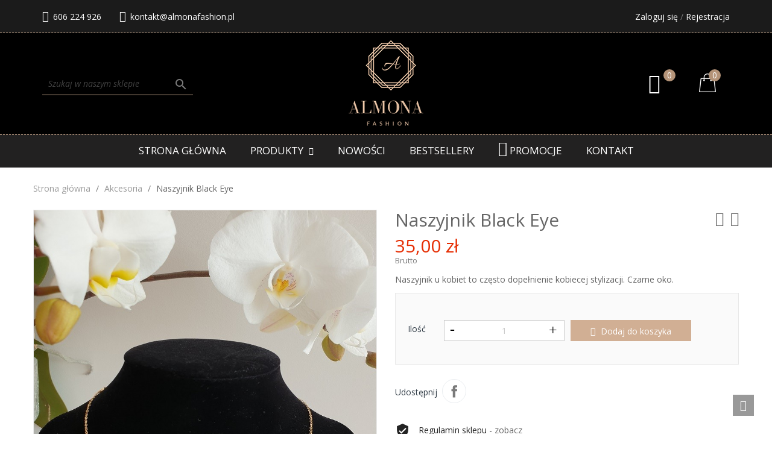

--- FILE ---
content_type: text/html; charset=utf-8
request_url: https://almonafashion.pl/akcesoria/139-naszyjnik-black-white.html
body_size: 14649
content:
<!doctype html>
<html lang="pl">

  <head>
    
      
  <meta charset="utf-8">


  <meta http-equiv="x-ua-compatible" content="ie=edge">



  <link rel="canonical" href="https://almonafashion.pl/akcesoria/139-naszyjnik-black-white.html">

  <title>Naszyjnik Black Eye</title>
  <meta name="description" content="Naszyjnik u kobiet to często dopełnienie kobiecej stylizacji. Czarne oko.">
  <meta name="keywords" content="">
      
                  <link rel="alternate" href="https://almonafashion.pl/akcesoria/139-naszyjnik-black-white.html" hreflang="pl">
        



  <meta name="viewport" content="width=device-width, initial-scale=1">



  <link rel="icon" type="image/vnd.microsoft.icon" href="/img/favicon.ico?1553858624">
  <link rel="shortcut icon" type="image/x-icon" href="/img/favicon.ico?1553858624">

<script type="text/javascript" src="https://almonafashion.pl/themes/matmedia/assets/js/jquery-1.7.1.min.js"></script>

    <link rel="stylesheet" href="https://secure.przelewy24.pl/skrypty/ecommerce_plugin.css.php" type="text/css" media="all">
  <link rel="stylesheet" href="https://almonafashion.pl/themes/matmedia/assets/cache/theme-4c23c378.css" type="text/css" media="all">



  

  <script type="text/javascript">
        var pixel_fc = "https:\/\/almonafashion.pl\/module\/pspixel\/FrontAjaxPixel";
        var prestashop = {"cart":{"products":[],"totals":{"total":{"type":"total","label":"Razem","amount":0,"value":"0,00\u00a0z\u0142"},"total_including_tax":{"type":"total","label":"Suma (brutto)","amount":0,"value":"0,00\u00a0z\u0142"},"total_excluding_tax":{"type":"total","label":"Suma (netto)","amount":0,"value":"0,00\u00a0z\u0142"}},"subtotals":{"products":{"type":"products","label":"Produkty","amount":0,"value":"0,00\u00a0z\u0142"},"discounts":null,"shipping":{"type":"shipping","label":"Wysy\u0142ka","amount":0,"value":"Za darmo!"},"tax":null},"products_count":0,"summary_string":"0 sztuk","vouchers":{"allowed":0,"added":[]},"discounts":[],"minimalPurchase":0,"minimalPurchaseRequired":""},"currency":{"name":"z\u0142oty polski","iso_code":"PLN","iso_code_num":"985","sign":"z\u0142"},"customer":{"lastname":null,"firstname":null,"email":null,"birthday":null,"newsletter":null,"newsletter_date_add":null,"optin":null,"website":null,"company":null,"siret":null,"ape":null,"is_logged":false,"gender":{"type":null,"name":null},"addresses":[]},"language":{"name":"Polski (Polish)","iso_code":"pl","locale":"pl-PL","language_code":"pl","is_rtl":"0","date_format_lite":"Y-m-d","date_format_full":"Y-m-d H:i:s","id":1},"page":{"title":"","canonical":null,"meta":{"title":"Naszyjnik Black Eye","description":"Naszyjnik u kobiet to cz\u0119sto dope\u0142nienie kobiecej stylizacji. Czarne oko.","keywords":"","robots":"index"},"page_name":"product","body_classes":{"lang-pl":true,"lang-rtl":false,"country-PL":true,"currency-PLN":true,"layout-full-width":true,"page-product":true,"tax-display-enabled":true,"product-id-139":true,"product-Naszyjnik Black Eye":true,"product-id-category-20":true,"product-id-manufacturer-0":true,"product-id-supplier-0":true,"product-available-for-order":true},"admin_notifications":[]},"shop":{"name":"Almona Fashion","logo":"\/img\/almona-fashion-logo-1553535587.jpg","stores_icon":"\/img\/logo_stores.png","favicon":"\/img\/favicon.ico"},"urls":{"base_url":"https:\/\/almonafashion.pl\/","current_url":"https:\/\/almonafashion.pl\/akcesoria\/139-naszyjnik-black-white.html","shop_domain_url":"https:\/\/almonafashion.pl","img_ps_url":"https:\/\/almonafashion.pl\/img\/","img_cat_url":"https:\/\/almonafashion.pl\/img\/c\/","img_lang_url":"https:\/\/almonafashion.pl\/img\/l\/","img_prod_url":"https:\/\/almonafashion.pl\/img\/p\/","img_manu_url":"https:\/\/almonafashion.pl\/img\/m\/","img_sup_url":"https:\/\/almonafashion.pl\/img\/su\/","img_ship_url":"https:\/\/almonafashion.pl\/img\/s\/","img_store_url":"https:\/\/almonafashion.pl\/img\/st\/","img_col_url":"https:\/\/almonafashion.pl\/img\/co\/","img_url":"https:\/\/almonafashion.pl\/themes\/matmedia\/assets\/img\/","css_url":"https:\/\/almonafashion.pl\/themes\/matmedia\/assets\/css\/","js_url":"https:\/\/almonafashion.pl\/themes\/matmedia\/assets\/js\/","pic_url":"https:\/\/almonafashion.pl\/upload\/","pages":{"address":"https:\/\/almonafashion.pl\/adres","addresses":"https:\/\/almonafashion.pl\/adresy","authentication":"https:\/\/almonafashion.pl\/logowanie","cart":"https:\/\/almonafashion.pl\/koszyk","category":"https:\/\/almonafashion.pl\/index.php?controller=category","cms":"https:\/\/almonafashion.pl\/index.php?controller=cms","contact":"https:\/\/almonafashion.pl\/kontakt","discount":"https:\/\/almonafashion.pl\/rabaty","guest_tracking":"https:\/\/almonafashion.pl\/sledzenie-zamowien-gosci","history":"https:\/\/almonafashion.pl\/historia-zamowien","identity":"https:\/\/almonafashion.pl\/dane-osobiste","index":"https:\/\/almonafashion.pl\/","my_account":"https:\/\/almonafashion.pl\/moje-konto","order_confirmation":"https:\/\/almonafashion.pl\/potwierdzenie-zamowienia","order_detail":"https:\/\/almonafashion.pl\/index.php?controller=order-detail","order_follow":"https:\/\/almonafashion.pl\/sledzenie-zamowienia","order":"https:\/\/almonafashion.pl\/zam\u00f3wienie","order_return":"https:\/\/almonafashion.pl\/index.php?controller=order-return","order_slip":"https:\/\/almonafashion.pl\/potwierdzenie-zwrotu","pagenotfound":"https:\/\/almonafashion.pl\/nie-znaleziono-strony","password":"https:\/\/almonafashion.pl\/odzyskiwanie-hasla","pdf_invoice":"https:\/\/almonafashion.pl\/index.php?controller=pdf-invoice","pdf_order_return":"https:\/\/almonafashion.pl\/index.php?controller=pdf-order-return","pdf_order_slip":"https:\/\/almonafashion.pl\/index.php?controller=pdf-order-slip","prices_drop":"https:\/\/almonafashion.pl\/promocje","product":"https:\/\/almonafashion.pl\/index.php?controller=product","search":"https:\/\/almonafashion.pl\/szukaj","sitemap":"https:\/\/almonafashion.pl\/Mapa strony","stores":"https:\/\/almonafashion.pl\/nasze-sklepy","supplier":"https:\/\/almonafashion.pl\/dostawcy","register":"https:\/\/almonafashion.pl\/logowanie?create_account=1","order_login":"https:\/\/almonafashion.pl\/zam\u00f3wienie?login=1"},"alternative_langs":{"pl":"https:\/\/almonafashion.pl\/akcesoria\/139-naszyjnik-black-white.html"},"theme_assets":"\/themes\/matmedia\/assets\/","actions":{"logout":"https:\/\/almonafashion.pl\/?mylogout="},"no_picture_image":{"bySize":{"small_default":{"url":"https:\/\/almonafashion.pl\/img\/p\/pl-default-small_default.jpg","width":100,"height":122},"cart_default":{"url":"https:\/\/almonafashion.pl\/img\/p\/pl-default-cart_default.jpg","width":125,"height":153},"home_default":{"url":"https:\/\/almonafashion.pl\/img\/p\/pl-default-home_default.jpg","width":320,"height":392},"medium_default":{"url":"https:\/\/almonafashion.pl\/img\/p\/pl-default-medium_default.jpg","width":452,"height":553},"large_default":{"url":"https:\/\/almonafashion.pl\/img\/p\/pl-default-large_default.jpg","width":800,"height":980}},"small":{"url":"https:\/\/almonafashion.pl\/img\/p\/pl-default-small_default.jpg","width":100,"height":122},"medium":{"url":"https:\/\/almonafashion.pl\/img\/p\/pl-default-home_default.jpg","width":320,"height":392},"large":{"url":"https:\/\/almonafashion.pl\/img\/p\/pl-default-large_default.jpg","width":800,"height":980},"legend":""}},"configuration":{"display_taxes_label":true,"is_catalog":false,"show_prices":true,"opt_in":{"partner":false},"quantity_discount":{"type":"discount","label":"Rabat"},"voucher_enabled":0,"return_enabled":1},"field_required":[],"breadcrumb":{"links":[{"title":"Strona g\u0142\u00f3wna","url":"https:\/\/almonafashion.pl\/"},{"title":"Akcesoria","url":"https:\/\/almonafashion.pl\/20-akcesoria"},{"title":"Naszyjnik Black Eye","url":"https:\/\/almonafashion.pl\/akcesoria\/139-naszyjnik-black-white.html"}],"count":3},"link":{"protocol_link":"https:\/\/","protocol_content":"https:\/\/"},"time":1768422922,"static_token":"fbde7bbf254ef6f2ff56614a4917f567","token":"0c0f5ad7ee82923bddba8e94c1134af1"};
      </script>



  <!-- module psproductcountdown start -->
<script type="text/javascript">
        var pspc_labels = ['days', 'hours', 'minutes', 'seconds'];
    var pspc_labels_lang = {
        'days': 'dni',
        'hours': 'godzin',
        'minutes': 'minut',
        'seconds': 'sekund'
    };
        var pspc_show_weeks = 0;
    var pspc_psv = 1.7;
</script>
<!-- module psproductcountdown end --><!-- Facebook Pixel Code -->

    <script>

    !function(f,b,e,v,n,t,s)
    {if(f.fbq)return;n=f.fbq=function(){n.callMethod? n.callMethod.apply(n,arguments):n.queue.push(arguments)};
    if(!f._fbq)f._fbq=n;n.push=n;n.loaded=!0;n.version='2.0';n.agent='plprestashop-download'; // n.agent to keep because of partnership
    n.queue=[];t=b.createElement(e);t.async=!0;
    t.src=v;s=b.getElementsByTagName(e)[0];
    s.parentNode.insertBefore(t,s)}(window, document,'script', 'https://connect.facebook.net/en_US/fbevents.js');
    fbq('init', '265632780898648');
    fbq('track', 'PageView');

    </script>

<noscript>
<img height="1" width="1" style="display:none" src="https://www.facebook.com/tr?id=265632780898648&ev=PageView&noscript=1"/>
</noscript>

<!-- End Facebook Pixel Code -->

<!-- DO NOT MODIFY -->
<!-- End Facebook Pixel Code -->

<!-- Set Facebook Pixel Product Export -->
    <meta property="og:title" content="Naszyjnik Black Eye">
    <meta property="og:description" content="Naszyjnik u kobiet to często dopełnienie kobiecej stylizacji. Czarne oko.">
    <meta property="og:url" content="https://almonafashion.pl/akcesoria/139-naszyjnik-black-white.html">
    <meta property="og:image" content="https://almonafashion.pl/540-medium_default/naszyjnik-black-white.jpg">
    <meta property="product:brand" content="">
    <meta property="product:availability" content="In stock">
    <meta property="product:condition" content="new">
    <meta property="product:price:amount" content="35">
    <meta property="product:price:currency" content="PLN">
    <meta property="product:retailer_item_id" content="139">
<!-- END OF Set Facebook Pixel Product Export -->


<script>
fbq('track', 'ViewContent', {content_name: 'Naszyjnik Black Eye (PL)', content_ids: ['139'], content_type: 'product', value: 35, currency: 'PLN'});
</script>







    
  <meta property="og:type" content="product">
  <meta property="og:url" content="https://almonafashion.pl/akcesoria/139-naszyjnik-black-white.html">
  <meta property="og:title" content="Naszyjnik Black Eye">
  <meta property="og:site_name" content="Almona Fashion">
  <meta property="og:description" content="Naszyjnik u kobiet to często dopełnienie kobiecej stylizacji. Czarne oko.">
  <meta property="og:image" content="https://almonafashion.pl/540-large_default/naszyjnik-black-white.jpg">
  <meta property="product:pretax_price:amount" content="28.455285">
  <meta property="product:pretax_price:currency" content="PLN">
  <meta property="product:price:amount" content="35">
  <meta property="product:price:currency" content="PLN">
  
  </head>

  <body id="product" class="subpage lang-pl country-pl currency-pln layout-full-width page-product tax-display-enabled product-id-139 product-naszyjnik-black-eye product-id-category-20 product-id-manufacturer-0 product-id-supplier-0 product-available-for-order">
	<div class="se-pre-con"></div>
    
      
    
	
    <main>
      
              

      <header id="header">
        
          
  <div class="header-banner">
    
  </div>



  <nav class="header-nav ">
    <div class="container">
      <div class="row">
		<div class="col-lg-6 col-md-6 col-sm-12 col-xs-12 hidden-sm-down">
			<div id="_desktop_contact_link">
  <div id="contact-link">
	<ul>
				  <li class="item">
		   <i class="fa fa-phone-square"></i><span>606 224 926</span>
		  </li>
						  <li class="item">
		   <i class="fa fa-envelope"></i><span>kontakt@almonafashion.pl</span>
		  </li>
			</ul>
  </div>
</div>

		</div>
		<div class="col-lg-6 col-md-6 col-sm-12 col-xs-12 hidden-sm-down">
			<div id="" class="pull-right">
	<div id="_desktop_laberUserInfo">
		<div class="laberUserInfo">
			<div class="laber-user-info">
			  <div class="user-info">
									<div class="signin">
						<a href="https://almonafashion.pl/moje-konto"
						title="Zaloguj sie"
						rel="nofollow">
							Zaloguj się
						</a>
						/
						<a class="register" href="https://almonafashion.pl/logowanie?create_account=1">
							Rejestracja
						</a>
					</div>
							  </div>
			</div>
		</div>
	</div>
</div>

		</div>
        <div class="hidden-md-up text-sm-center mobile">
          <div class="float-xs-left" id="menu-icon">
            <i class="fa fa-align-justify"></i>
          </div>
          <div class="top-logo" id="_mobile_logo"></div>
			<div class="top-UserInfo" id="_mobile_laberUserInfo"></div>
			<div class="top-Search" id="_mobile_searchWidget"></div>
			<div class="clearfix"></div>
			<div class="laberMobile">
			  <div class="top-wishtlist" id="_mobile_wishtlistTop"></div>
			  <div class="top-cart" id="_mobile_blockcart"></div>
			</div>
          <div class="clearfix"></div>
        </div>
      </div>
    </div>
  </nav>



  <div class="header-top">
    <div class="container">
       <div class="row">
		<div class="labSearch  col-lg-4 col-md-4 col-sm-4 col-xs-12 hidden-sm-down">
			<!-- Block search module TOP -->
<div id="_desktop_searchWidget">
	<div id="search_widget" class="search-widget" data-search-controller-url="//almonafashion.pl/szukaj">
		<form method="get" action="//almonafashion.pl/szukaj">
			<input type="hidden" name="controller" value="search">
			<input type="text" name="s" value="" placeholder="Szukaj w naszym sklepie" aria-label="Szukaj">
			<button type="submit">
				<i class="material-icons search">&#xE8B6;</i>
		  <span class="hidden-xl-down">Szukaj</span>
			</button>
		</form>
	</div>
</div>
<!-- /Block search module TOP -->

		</div>
        <div class="top-logo col-lg-4 col-md-4 col-sm-4 col-xs-12 hidden-sm-down" id="_desktop_logo">
                            <a href="https://almonafashion.pl/">
                  <img class="logo img-responsive" src="/img/almona-fashion-logo-1553535587.jpg" alt="Almona Fashion">
                </a>
                    </div>
		<div class="col-lg-4 col-md-4 col-sm-4 col-xs-12 position-static">
			<div class="laberIpad">
				<div class="row no-margin">
					<div class="pull-right hidden-sm-down">
<div id="_desktop_blockcart">
  <div class="blockcart laber-cart dropdown js-dropdown " data-refresh-url="//almonafashion.pl/module/ps_shoppingcart/ajax">
      <div class="expand-more" data-toggle="dropdown">
			<a class="cart" rel="nofollow" href="//almonafashion.pl/koszyk?action=show">
				<i class="icon_cart"></i>
				<p class="cart-products-count">0</span></p>	
			</a>
		</div>
		<div class="dropdown-menu">
			<div class="cart_block block exclusive">
									<p class="no-item">
						Koszyk jest pusty.
					</p>
							</div>
		</div>
	</div>
</div>
</div>
<script type="text/javascript">
var wishlistProductsIds='';
var baseDir ='https://almonafashion.pl/';
var static_token='fbde7bbf254ef6f2ff56614a4917f567';
var isLogged ='0';
var loggin_required='Musisz być zalogowany, aby zarządzać swoją listą życzeń.';
var added_to_wishlist ='Produkt został pomyślnie dodany do Twojej listy życzeń.';
var mywishlist_url='https://almonafashion.pl/module/blockwishlist/mywishlist';
	var isLoggedWishlist=false;
</script>
<div id="_desktop_wishtlistTop" class="pull-right">
	<div class="laberwishtlistTop">
		<a class="wishtlist_top icon" href="https://almonafashion.pl/module/blockwishlist/mywishlist">
			<i class="fa fa-heart-o"></i>	
							<span class="cart-wishlist-number">0</span>
					</a>
	</div>
</div>
				</div>
			</div>
        </div>
		<div class="clearfix"></div>
      </div>
      <div id="mobile_top_menu_wrapper" class="row hidden-md-up" style="display:none;">
		
        <div class="js-top-menu mobile" id="_mobile_top_menu"></div>
        <div class="js-top-menu-bottom">
		  
		  <!-- Module Megamenu-->

<div class="lab-menu-horizontal">
	<div class="title-menu-mobile"><span>Nawigacja</span></div>
	<ul class="menu-content">
									<li class="level-1 ">
					
					<a href="https://almonafashion.pl/">
										<span>Strona główna</span>
										</a>
					<span class="icon-drop-mobile"></span>
									</li>
												<li class="level-1  parent">
					
					<a href="#">
										<span>Produkty</span>
										</a>
					<span class="icon-drop-mobile"></span>
											<div class="lab-sub-menu menu-dropdown col-xs-12 col-sm-6 lab-sub-auto">
															<div class="lab-menu-row row ">
																														<div class="lab-menu-col col-xs-12 col-sm-6  ">
																									<ul class="ul-column ">
																											<li class="menu-item  item-header ">
																															<a href="https://almonafashion.pl/10-bluzki">Bluzki</a>
																													</li>
																											<li class="menu-item  item-header ">
																															<a href="https://almonafashion.pl/11-bluzy">Bluzy</a>
																													</li>
																											<li class="menu-item  item-header ">
																															<a href="https://almonafashion.pl/22-t-shirt">T-shirt</a>
																													</li>
																											<li class="menu-item  item-header ">
																															<a href="https://almonafashion.pl/15-swetry">Swetry</a>
																													</li>
																											<li class="menu-item  item-header ">
																															<a href="https://almonafashion.pl/16-marynarki-i-zakiety">Marynarki i żakiety</a>
																													</li>
																											<li class="menu-item  item-header ">
																															<a href="https://almonafashion.pl/17-okrycia-wierzchnie">Okrycia wierzchnie</a>
																													</li>
																											<li class="menu-item  item-header ">
																															<a href="https://almonafashion.pl/18-sukienki">Sukienki</a>
																													</li>
																										</ul>
																							</div>
																					<div class="lab-menu-col col-xs-12 col-sm-6  ">
																									<ul class="ul-column ">
																											<li class="menu-item  item-header ">
																															<a href="https://almonafashion.pl/23-koszule">Koszule</a>
																													</li>
																											<li class="menu-item  item-header ">
																															<a href="https://almonafashion.pl/12-spodnie">Spodnie</a>
																													</li>
																											<li class="menu-item  item-header ">
																															<a href="https://almonafashion.pl/13-spodenki">Spodenki</a>
																													</li>
																											<li class="menu-item  item-header ">
																															<a href="https://almonafashion.pl/14-spodnice">Spódnice</a>
																													</li>
																											<li class="menu-item  item-header ">
																															<a href="https://almonafashion.pl/19-torebki">Torebki</a>
																													</li>
																											<li class="menu-item  item-header ">
																															<a href="https://almonafashion.pl/20-akcesoria">Akcesoria</a>
																													</li>
																										</ul>
																							</div>
																											</div>
													</div>
									</li>
												<li class="level-1 ">
					
					<a href="https://almonafashion.pl/nowe-produkty">
										<span>Nowości</span>
										</a>
					<span class="icon-drop-mobile"></span>
									</li>
												<li class="level-1 ">
					
					<a href="https://almonafashion.pl/najczesciej-kupowane">
										<span>Bestsellery</span>
										</a>
					<span class="icon-drop-mobile"></span>
									</li>
												<li class="level-1 czerwony">
					
					<a href="https://almonafashion.pl/promocje">
											<i class="icon-heart"></i>
										<span>Promocje</span>
										</a>
					<span class="icon-drop-mobile"></span>
									</li>
												<li class="level-1 ">
					
					<a href="https://almonafashion.pl/kontakt">
										<span>Kontakt</span>
										</a>
					<span class="icon-drop-mobile"></span>
									</li>
						</ul>
 	<script type="text/javascript">
		text_more = "Więcej";
		numLiItem = $(".lab-menu-horizontal .menu-content li.level-1").length;
		nIpadHorizontal = 6;
		nIpadVertical = 5;
		function getHtmlHide(nIpad,numLiItem) 
			 {
				var htmlLiHide="";
				if($("#more_menu").length==0)
					for(var i=nIpad+1;i<numLiItem;i++){
						var tmp = $('.lab-menu-horizontal ul.menu-content li.level-1:nth-child('+i+')').html();
						if(tmp) htmlLiHide+='<li>'+$('.lab-menu-horizontal ul.menu-content li.level-1:nth-child('+i+')').html()+'</li>';
					}
				return htmlLiHide;
			}

		htmlLiH = getHtmlHide(nIpadHorizontal,numLiItem);
		htmlLiV = getHtmlHide(nIpadVertical,numLiItem);
		htmlMenu=$(".lab-menu-horizontal").html();
		
		$(window).load(function(){
		addMoreResponsive(nIpadHorizontal,nIpadVertical,htmlLiH,htmlLiV,htmlMenu);
		});
		$(window).resize(function(){
		addMoreResponsive(nIpadHorizontal,nIpadVertical,htmlLiH,htmlLiV,htmlMenu);
		});
	</script>
</div>

<!-- /Module Megamenu -->

		  <div id="_mobile_contact_link"></div>
		  <div id="_mobile_language_selector"></div>
		  <div id="_mobile_currency_selector"></div>
        </div>
      </div>
    </div>
  </div>
	<div class=" container_lab_megamenu hidden-sm-down">
		<div class="laberMegamenu">
			<div class="displayMegamenu">
				<div class="container">
					<div class="row">
						
						<!-- Module Megamenu-->

<div class="lab-menu-horizontal">
	<div class="title-menu-mobile"><span>Nawigacja</span></div>
	<ul class="menu-content">
									<li class="level-1 ">
					
					<a href="https://almonafashion.pl/">
										<span>Strona główna</span>
										</a>
					<span class="icon-drop-mobile"></span>
									</li>
												<li class="level-1  parent">
					
					<a href="#">
										<span>Produkty</span>
										</a>
					<span class="icon-drop-mobile"></span>
											<div class="lab-sub-menu menu-dropdown col-xs-12 col-sm-6 lab-sub-auto">
															<div class="lab-menu-row row ">
																														<div class="lab-menu-col col-xs-12 col-sm-6  ">
																									<ul class="ul-column ">
																											<li class="menu-item  item-header ">
																															<a href="https://almonafashion.pl/10-bluzki">Bluzki</a>
																													</li>
																											<li class="menu-item  item-header ">
																															<a href="https://almonafashion.pl/11-bluzy">Bluzy</a>
																													</li>
																											<li class="menu-item  item-header ">
																															<a href="https://almonafashion.pl/22-t-shirt">T-shirt</a>
																													</li>
																											<li class="menu-item  item-header ">
																															<a href="https://almonafashion.pl/15-swetry">Swetry</a>
																													</li>
																											<li class="menu-item  item-header ">
																															<a href="https://almonafashion.pl/16-marynarki-i-zakiety">Marynarki i żakiety</a>
																													</li>
																											<li class="menu-item  item-header ">
																															<a href="https://almonafashion.pl/17-okrycia-wierzchnie">Okrycia wierzchnie</a>
																													</li>
																											<li class="menu-item  item-header ">
																															<a href="https://almonafashion.pl/18-sukienki">Sukienki</a>
																													</li>
																										</ul>
																							</div>
																					<div class="lab-menu-col col-xs-12 col-sm-6  ">
																									<ul class="ul-column ">
																											<li class="menu-item  item-header ">
																															<a href="https://almonafashion.pl/23-koszule">Koszule</a>
																													</li>
																											<li class="menu-item  item-header ">
																															<a href="https://almonafashion.pl/12-spodnie">Spodnie</a>
																													</li>
																											<li class="menu-item  item-header ">
																															<a href="https://almonafashion.pl/13-spodenki">Spodenki</a>
																													</li>
																											<li class="menu-item  item-header ">
																															<a href="https://almonafashion.pl/14-spodnice">Spódnice</a>
																													</li>
																											<li class="menu-item  item-header ">
																															<a href="https://almonafashion.pl/19-torebki">Torebki</a>
																													</li>
																											<li class="menu-item  item-header ">
																															<a href="https://almonafashion.pl/20-akcesoria">Akcesoria</a>
																													</li>
																										</ul>
																							</div>
																											</div>
													</div>
									</li>
												<li class="level-1 ">
					
					<a href="https://almonafashion.pl/nowe-produkty">
										<span>Nowości</span>
										</a>
					<span class="icon-drop-mobile"></span>
									</li>
												<li class="level-1 ">
					
					<a href="https://almonafashion.pl/najczesciej-kupowane">
										<span>Bestsellery</span>
										</a>
					<span class="icon-drop-mobile"></span>
									</li>
												<li class="level-1 czerwony">
					
					<a href="https://almonafashion.pl/promocje">
											<i class="icon-heart"></i>
										<span>Promocje</span>
										</a>
					<span class="icon-drop-mobile"></span>
									</li>
												<li class="level-1 ">
					
					<a href="https://almonafashion.pl/kontakt">
										<span>Kontakt</span>
										</a>
					<span class="icon-drop-mobile"></span>
									</li>
						</ul>
 	<script type="text/javascript">
		text_more = "Więcej";
		numLiItem = $(".lab-menu-horizontal .menu-content li.level-1").length;
		nIpadHorizontal = 6;
		nIpadVertical = 5;
		function getHtmlHide(nIpad,numLiItem) 
			 {
				var htmlLiHide="";
				if($("#more_menu").length==0)
					for(var i=nIpad+1;i<numLiItem;i++){
						var tmp = $('.lab-menu-horizontal ul.menu-content li.level-1:nth-child('+i+')').html();
						if(tmp) htmlLiHide+='<li>'+$('.lab-menu-horizontal ul.menu-content li.level-1:nth-child('+i+')').html()+'</li>';
					}
				return htmlLiHide;
			}

		htmlLiH = getHtmlHide(nIpadHorizontal,numLiItem);
		htmlLiV = getHtmlHide(nIpadVertical,numLiItem);
		htmlMenu=$(".lab-menu-horizontal").html();
		
		$(window).load(function(){
		addMoreResponsive(nIpadHorizontal,nIpadVertical,htmlLiH,htmlLiV,htmlMenu);
		});
		$(window).resize(function(){
		addMoreResponsive(nIpadHorizontal,nIpadVertical,htmlLiH,htmlLiV,htmlMenu);
		});
	</script>
</div>

<!-- /Module Megamenu -->

					</div>
				</div>
			</div>
		</div>
	</div>
  

<!-- Global site tag (gtag.js) - Google Analytics -->
<script async src="https://www.googletagmanager.com/gtag/js?id=UA-137287854-1"></script>
<script>
  window.dataLayer = window.dataLayer || [];
  function gtag(){dataLayer.push(arguments);}
  gtag('js', new Date());

  gtag('config', 'UA-137287854-1');
</script>


        
      </header>

      

      <section id="wrapper">
		
			
<aside id="notifications">
  <div class="container">
    
    
    
      </div>
</aside>
		
				        
        <div class="container">
			<div class="row">
			  
				<nav data-depth="3" class="breadcrumb hidden-sm-down">
  <ol itemscope itemtype="https://schema.org/BreadcrumbList">
    
              
          <li itemprop="itemListElement" itemscope itemtype="https://schema.org/ListItem">
            <a itemprop="item" href="https://almonafashion.pl/">
              <span itemprop="name">Strona główna</span>
            </a>
            <meta itemprop="position" content="1">
          </li>
        
              
          <li itemprop="itemListElement" itemscope itemtype="https://schema.org/ListItem">
            <a itemprop="item" href="https://almonafashion.pl/20-akcesoria">
              <span itemprop="name">Akcesoria</span>
            </a>
            <meta itemprop="position" content="2">
          </li>
        
              
          <li itemprop="itemListElement" itemscope itemtype="https://schema.org/ListItem">
            <a itemprop="item" href="https://almonafashion.pl/akcesoria/139-naszyjnik-black-white.html">
              <span itemprop="name">Naszyjnik Black Eye</span>
            </a>
            <meta itemprop="position" content="3">
          </li>
        
          
  </ol>
</nav>
			  

			  

			  
  <div id="content-wrapper">
    
    

  <section id="main" itemscope itemtype="https://schema.org/Product">
    <meta itemprop="url" content="https://almonafashion.pl/akcesoria/139-naszyjnik-black-white.html">

    <div class="laberProduct">
    <div class="row">
      <div class="col-lg-6 col-md-6 col-sm-6 col-xs-12">
        
          <section class="page-content" id="content">
            
              <!-- 
                <ul class="product-flags">
                                  </ul>
               -->

              
                <div class="images-container">
  
    <div class="product-cover">
              <img class="js-qv-product-cover" src="https://almonafashion.pl/540-large_default/naszyjnik-black-white.jpg" alt="" title="" style="width:100%;" itemprop="image">
        <div class="layer hidden-sm-down" data-toggle="modal" data-target="#product-modal">
          <i class="material-icons zoom-in">&#xE8FF;</i>
        </div>
          </div>
  

  
    <div class="js-qv-mask mask">
      <ul class="product-images js-qv-product-images">
                  <li class="thumb-container">
            <img
              class="thumb js-thumb  selected "
              data-image-medium-src="https://almonafashion.pl/540-medium_default/naszyjnik-black-white.jpg"
              data-image-large-src="https://almonafashion.pl/540-large_default/naszyjnik-black-white.jpg"
              src="https://almonafashion.pl/540-home_default/naszyjnik-black-white.jpg"
              alt=""
              title=""
              width="100"
              itemprop="image"
            >
          </li>
              </ul>
    </div>
  
</div>

              
              <div class="scroll-box-arrows">
				<i class="fa fa-angle-left left" aria-hidden="true"></i>
				<i class="fa fa-angle-right right" aria-hidden="true"></i>
              </div>

            
          </section>
        
        </div>
        <div class="col-lg-6 col-md-6 col-sm-6 col-xs-12">
		
		 <div class="laberNextPrev pull-right">
<div class="labPrev_product nextPrevProduct pull-left">
	<a href="https://almonafashion.pl/akcesoria/138-naszyjnik-black-white.html" class="button button_prev">
		<i class="fa fa-angle-left" aria-hidden="true"></i>
	</a>
	<div class="laberContent">
		<!-- <h2 class="h2 laber-product-title">
			<a class="product-name" href="https://almonafashion.pl/akcesoria/138-naszyjnik-black-white.html" title="Naszyjnik celebrytka">Naszyjnik celebrytka</a>
		</h2> -->
		<a class="product-name" href="https://almonafashion.pl/akcesoria/138-naszyjnik-black-white.html" title="Naszyjnik celebrytka">
			<img class="img-responsive"  src="https://almonafashion.pl/538-cart_default/naszyjnik-black-white.jpg" itemprop="image" />
		</a>
	</div>
</div>
<div class="labNext_product nextPrevProduct pull-left">
	<a  href="https://almonafashion.pl/akcesoria/140-bransoletka-black-white.html" class="button button_next">
		<i class="fa fa-angle-right" aria-hidden="true"></i>
	</a>
	<div class="laberContent">
		<!-- <h2 class="h2 laber-product-title">
			<a class="product-name" href="https://almonafashion.pl/akcesoria/140-bransoletka-black-white.html" title="Bransoletka Black &amp; White">Bransoletka Black &amp; White</a>
		</h2> -->
		<a class="product-img" href="https://almonafashion.pl/akcesoria/140-bransoletka-black-white.html" title="Bransoletka Black &amp; White">
			<img class="img-responsive"  src="https://almonafashion.pl/541-cart_default/bransoletka-black-white.jpg" itemprop="image" />
		</a>
	</div>
</div>
</div>



			
				
				  <h1 class="h1" itemprop="name">Naszyjnik Black Eye</h1>
				
			
			
			
				  <div class="product-prices">
    
          

    
      <div
        class="product-price h5 "
        itemprop="offers"
        itemscope
        itemtype="https://schema.org/Offer"
      >
        <link itemprop="availability" href="https://schema.org/InStock"/>
        <meta itemprop="priceCurrency" content="PLN">

        <div class="current-price">
          <span itemprop="price" content="35">35,00 zł</span>

                  </div>

        
                  
      </div>
    

    
          

    
          

    
          

    

    <div class="tax-shipping-delivery-label">
              Brutto
            
      
                        </div>
  </div>
			
			
			
						
		  
              <div class="product-description-short" id="product-description-short-139" itemprop="description"><p>Naszyjnik u kobiet to często dopełnienie kobiecej stylizacji. Czarne oko.</p></div>
            
			<div class="product-actions">
			  
				<form action="https://almonafashion.pl/koszyk" method="post" id="add-to-cart-or-refresh">
				  <input type="hidden" name="token" value="fbde7bbf254ef6f2ff56614a4917f567">
				  <input type="hidden" name="id_product" value="139" id="product_page_product_id">
				  <input type="hidden" name="id_customization" value="0" id="product_customization_id">

				  
					<div class="product-variants">
  </div>
				  

				 

				  
					<section class="product-discounts">
  </section>
				  

				  
					<div class="product-add-to-cart">
  	<span class="control-label">Ilość</span>
    
      <div class="product-quantity">
		 
        <div class="qty">
          <input
            type="text"
            name="qty"
            id="quantity_wanted"
            value="1"
            class="input-group"
            min="1"
            aria-label="Ilość"
          >
        </div>
		 <div class="add">
          <button
            class="btn btn-primary add-to-cart"
            data-button-action="add-to-cart"
            type="submit"
                      >
			<i class="fa fa-shopping-cart" aria-hidden="true"></i>
            Dodaj do koszyka
          </button>
        </div>
      </div>
	 
      
	  
	 	
    
    
      <p class="product-minimal-quantity">
              </p>
    
  </div>
				  

				  

				  
					<input class="product-refresh ps-hidden-by-js" name="refresh" type="submit" value="Odśwież">
				  
				</form>
			  

			</div>
			
      <div class="social-sharing">
      <span>Udostępnij</span>
      <ul>
                  <li class="facebook icon-gray"><a href="http://www.facebook.com/sharer.php?u=https://almonafashion.pl/akcesoria/139-naszyjnik-black-white.html" class="text-hide" title="Udostępnij" target="_blank">Udostępnij</a></li>
              </ul>
    </div>
  


          <div class="product-information">
            
            			 
							  
            

              <div id="block-reassurance">
    <ul>
       <li>
          <div class="block-reassurance-item">
            <img src="https://almonafashion.pl/regulamin.png">
            <span class="h6">Regulamin sklepu - <a href="https://almonafashion.pl/content/3-regulamin" target="_blank">zobacz</a></span>
          </div>
        </li>
              <li>
          <div class="block-reassurance-item">
            <img src="https://almonafashion.pl/dostawa.png">
            <span class="h6">Zasady dostawy - <a href="https://almonafashion.pl/content/1-dostawa-platnosc" target="_blank">zobacz</a></span>
          </div>
        </li>
              <li>
          <div class="block-reassurance-item">
            <img src="https://almonafashion.pl/zwrot.png">
            <span class="h6">Zasady zwrotu - <a href="https://almonafashion.pl/content/6-zwroty" target="_blank">zobacz</a></span>
          </div>
        </li>

    </ul>
  </div>


            
        </div>
      </div>
    </div>
    </div>
	<div class="tabs laberTabs">
		<div class="nav nav-tabs">
			<ul>
								<li class="nav-item">
					<a class="nav-link active" data-toggle="tab" href="#product-details">Szczegóły produktu</a>
				</li>
											</ul>
		</div>
	  <div class="tab-content" id="tab-content">
	   <div class="tab-pane fade in" id="description">
		 
		   <div class="product-description"></div>
		 
	   </div>

	   
		 <div class="tab-pane fade in active"
     id="product-details"
     data-product="{&quot;id_shop_default&quot;:&quot;1&quot;,&quot;id_manufacturer&quot;:&quot;0&quot;,&quot;id_supplier&quot;:&quot;0&quot;,&quot;reference&quot;:&quot;&quot;,&quot;is_virtual&quot;:&quot;0&quot;,&quot;delivery_in_stock&quot;:&quot;&quot;,&quot;delivery_out_stock&quot;:&quot;&quot;,&quot;id_category_default&quot;:&quot;20&quot;,&quot;on_sale&quot;:&quot;0&quot;,&quot;online_only&quot;:&quot;0&quot;,&quot;ecotax&quot;:0,&quot;minimal_quantity&quot;:&quot;1&quot;,&quot;low_stock_threshold&quot;:null,&quot;low_stock_alert&quot;:&quot;0&quot;,&quot;price&quot;:&quot;35,00\u00a0z\u0142&quot;,&quot;unity&quot;:&quot;&quot;,&quot;unit_price_ratio&quot;:&quot;0.000000&quot;,&quot;additional_shipping_cost&quot;:&quot;0.00&quot;,&quot;customizable&quot;:&quot;0&quot;,&quot;text_fields&quot;:&quot;0&quot;,&quot;uploadable_files&quot;:&quot;0&quot;,&quot;redirect_type&quot;:&quot;301-category&quot;,&quot;id_type_redirected&quot;:&quot;0&quot;,&quot;available_for_order&quot;:&quot;1&quot;,&quot;available_date&quot;:&quot;0000-00-00&quot;,&quot;show_condition&quot;:&quot;0&quot;,&quot;condition&quot;:&quot;new&quot;,&quot;show_price&quot;:&quot;1&quot;,&quot;indexed&quot;:&quot;0&quot;,&quot;visibility&quot;:&quot;both&quot;,&quot;cache_default_attribute&quot;:&quot;0&quot;,&quot;advanced_stock_management&quot;:&quot;0&quot;,&quot;date_add&quot;:&quot;2019-04-08 20:32:43&quot;,&quot;date_upd&quot;:&quot;2020-08-20 20:50:37&quot;,&quot;pack_stock_type&quot;:&quot;3&quot;,&quot;meta_description&quot;:&quot;&quot;,&quot;meta_keywords&quot;:&quot;&quot;,&quot;meta_title&quot;:&quot;&quot;,&quot;link_rewrite&quot;:&quot;naszyjnik-black-white&quot;,&quot;name&quot;:&quot;Naszyjnik Black Eye&quot;,&quot;description&quot;:&quot;&quot;,&quot;description_short&quot;:&quot;&lt;p&gt;Naszyjnik u kobiet to cz\u0119sto dope\u0142nienie kobiecej stylizacji. Czarne oko.&lt;\/p&gt;&quot;,&quot;available_now&quot;:&quot;&quot;,&quot;available_later&quot;:&quot;&quot;,&quot;id&quot;:139,&quot;id_product&quot;:139,&quot;out_of_stock&quot;:2,&quot;new&quot;:0,&quot;id_product_attribute&quot;:&quot;0&quot;,&quot;quantity_wanted&quot;:1,&quot;extraContent&quot;:[],&quot;allow_oosp&quot;:0,&quot;category&quot;:&quot;akcesoria&quot;,&quot;category_name&quot;:&quot;Akcesoria&quot;,&quot;link&quot;:&quot;https:\/\/almonafashion.pl\/akcesoria\/139-naszyjnik-black-white.html&quot;,&quot;attribute_price&quot;:0,&quot;price_tax_exc&quot;:28.455285,&quot;price_without_reduction&quot;:35.000000999999997,&quot;reduction&quot;:0,&quot;specific_prices&quot;:false,&quot;quantity&quot;:1,&quot;quantity_all_versions&quot;:1,&quot;id_image&quot;:&quot;pl-default&quot;,&quot;features&quot;:[{&quot;name&quot;:&quot;Sk\u0142ad materia\u0142u&quot;,&quot;value&quot;:&quot;100 % stal chirurgiczna&quot;,&quot;id_feature&quot;:&quot;6&quot;,&quot;position&quot;:&quot;0&quot;}],&quot;attachments&quot;:[],&quot;virtual&quot;:0,&quot;pack&quot;:0,&quot;packItems&quot;:[],&quot;nopackprice&quot;:0,&quot;customization_required&quot;:false,&quot;rate&quot;:23,&quot;tax_name&quot;:&quot;PTU PL 23%&quot;,&quot;ecotax_rate&quot;:0,&quot;unit_price&quot;:&quot;&quot;,&quot;customizations&quot;:{&quot;fields&quot;:[]},&quot;id_customization&quot;:0,&quot;is_customizable&quot;:false,&quot;show_quantities&quot;:false,&quot;quantity_label&quot;:&quot;Przedmiot&quot;,&quot;quantity_discounts&quot;:[],&quot;customer_group_discount&quot;:0,&quot;images&quot;:[{&quot;bySize&quot;:{&quot;small_default&quot;:{&quot;url&quot;:&quot;https:\/\/almonafashion.pl\/540-small_default\/naszyjnik-black-white.jpg&quot;,&quot;width&quot;:100,&quot;height&quot;:122},&quot;cart_default&quot;:{&quot;url&quot;:&quot;https:\/\/almonafashion.pl\/540-cart_default\/naszyjnik-black-white.jpg&quot;,&quot;width&quot;:125,&quot;height&quot;:153},&quot;home_default&quot;:{&quot;url&quot;:&quot;https:\/\/almonafashion.pl\/540-home_default\/naszyjnik-black-white.jpg&quot;,&quot;width&quot;:320,&quot;height&quot;:392},&quot;medium_default&quot;:{&quot;url&quot;:&quot;https:\/\/almonafashion.pl\/540-medium_default\/naszyjnik-black-white.jpg&quot;,&quot;width&quot;:452,&quot;height&quot;:553},&quot;large_default&quot;:{&quot;url&quot;:&quot;https:\/\/almonafashion.pl\/540-large_default\/naszyjnik-black-white.jpg&quot;,&quot;width&quot;:800,&quot;height&quot;:980}},&quot;small&quot;:{&quot;url&quot;:&quot;https:\/\/almonafashion.pl\/540-small_default\/naszyjnik-black-white.jpg&quot;,&quot;width&quot;:100,&quot;height&quot;:122},&quot;medium&quot;:{&quot;url&quot;:&quot;https:\/\/almonafashion.pl\/540-home_default\/naszyjnik-black-white.jpg&quot;,&quot;width&quot;:320,&quot;height&quot;:392},&quot;large&quot;:{&quot;url&quot;:&quot;https:\/\/almonafashion.pl\/540-large_default\/naszyjnik-black-white.jpg&quot;,&quot;width&quot;:800,&quot;height&quot;:980},&quot;legend&quot;:&quot;&quot;,&quot;cover&quot;:&quot;1&quot;,&quot;id_image&quot;:&quot;540&quot;,&quot;position&quot;:&quot;1&quot;,&quot;associatedVariants&quot;:[]}],&quot;cover&quot;:{&quot;bySize&quot;:{&quot;small_default&quot;:{&quot;url&quot;:&quot;https:\/\/almonafashion.pl\/540-small_default\/naszyjnik-black-white.jpg&quot;,&quot;width&quot;:100,&quot;height&quot;:122},&quot;cart_default&quot;:{&quot;url&quot;:&quot;https:\/\/almonafashion.pl\/540-cart_default\/naszyjnik-black-white.jpg&quot;,&quot;width&quot;:125,&quot;height&quot;:153},&quot;home_default&quot;:{&quot;url&quot;:&quot;https:\/\/almonafashion.pl\/540-home_default\/naszyjnik-black-white.jpg&quot;,&quot;width&quot;:320,&quot;height&quot;:392},&quot;medium_default&quot;:{&quot;url&quot;:&quot;https:\/\/almonafashion.pl\/540-medium_default\/naszyjnik-black-white.jpg&quot;,&quot;width&quot;:452,&quot;height&quot;:553},&quot;large_default&quot;:{&quot;url&quot;:&quot;https:\/\/almonafashion.pl\/540-large_default\/naszyjnik-black-white.jpg&quot;,&quot;width&quot;:800,&quot;height&quot;:980}},&quot;small&quot;:{&quot;url&quot;:&quot;https:\/\/almonafashion.pl\/540-small_default\/naszyjnik-black-white.jpg&quot;,&quot;width&quot;:100,&quot;height&quot;:122},&quot;medium&quot;:{&quot;url&quot;:&quot;https:\/\/almonafashion.pl\/540-home_default\/naszyjnik-black-white.jpg&quot;,&quot;width&quot;:320,&quot;height&quot;:392},&quot;large&quot;:{&quot;url&quot;:&quot;https:\/\/almonafashion.pl\/540-large_default\/naszyjnik-black-white.jpg&quot;,&quot;width&quot;:800,&quot;height&quot;:980},&quot;legend&quot;:&quot;&quot;,&quot;cover&quot;:&quot;1&quot;,&quot;id_image&quot;:&quot;540&quot;,&quot;position&quot;:&quot;1&quot;,&quot;associatedVariants&quot;:[]},&quot;has_discount&quot;:false,&quot;discount_type&quot;:null,&quot;discount_percentage&quot;:null,&quot;discount_percentage_absolute&quot;:null,&quot;discount_amount&quot;:null,&quot;discount_amount_to_display&quot;:null,&quot;price_amount&quot;:35,&quot;unit_price_full&quot;:&quot;&quot;,&quot;show_availability&quot;:true,&quot;availability_date&quot;:null,&quot;availability_message&quot;:&quot;&quot;,&quot;availability&quot;:&quot;available&quot;}"
     role="tabpanel"
  >
  
              <div class="product-reference">
        <label class="label">Indeks </label>
        <span itemprop="sku"></span>
      </div>
      

  
      

  
      

  
    <div class="product-out-of-stock">
      
    </div>
  

  
          <section class="product-features">
        <p class="h6">Opis</p>
        <dl class="data-sheet">
                      <dt class="name">Skład materiału</dt>
            <dd class="value">100 % stal chirurgiczna</dd>
                  </dl>
      </section>
      

    
      
</div>
	   
	   
		 	   
	   	</div>
  </div>
	
    
          

    
      <section>
	<div class="laberthemes">
	<div class="Categoryproducts laberProductGrid">
		<div class="title_block">
			<h3>
				
				<span>
										11 innych produktów w tej samej kategorii:
									</span>
			</h3>
		</div>
		<div class="laberCate product_list">
		<div class="row">
	
			<div class="laberCategoryproducts">
									<div class="item-inner  ajax_block_product">
						
<div class="item">
<article class="product-miniature js-product-miniature" data-id-product="141" data-id-product-attribute="0" itemscope itemtype="https://schema.org/Product">
  <div class="laberProduct-container">
	  <div class="laberProduct-image">
		
                  <a href="https://almonafashion.pl/akcesoria/141-bransoletka-black-white.html" class="thumbnail product-thumbnail">
            <span class="cover_image">
				<img
				  src = "https://almonafashion.pl/543-home_default/bransoletka-black-white.jpg"
				  alt = "Bransoletka Black"
				  data-full-size-image-url = "https://almonafashion.pl/543-large_default/bransoletka-black-white.jpg"
				/>
			</span>
			 
          </a>
              
		
			<ul class="laberProduct-flags">
						</ul>
		
			<div class="laberQuick">
				<a href="#" class="quick-view" data-link-action="quickview" title="Szybki podgląd">
					<i class="fa fa-search" aria-hidden="true"></i>
					<span>Szybki podgląd</span>
				</a>
			</div>
		 <div class="laberActions">
			<div class="laberActions-i">
				<div class="laberActions-top">
					<div class="laberCart">
							<form action="https://almonafashion.pl/koszyk" method="post">
							<input type="hidden" name="token" value="fbde7bbf254ef6f2ff56614a4917f567">
							<input type="hidden" value="141" name="id_product">
							<button data-button-action="add-to-cart" class="laberBottom
														"
														>
								<span>Dodaj do koszyka</span>
							</button>
							</form>
					</div>
					<div class="laberItem">	
						<div class="laberwishlist product-item-wishlist">
	<a class="addToWishlist wishlistProd_141" title="Dodaj do listy życzeń" href="#" rel="141" onclick="WishlistCart('wishlist_block_list', 'add', '141', false, 1); return false;">
		<i class="fa fa-heart-o" aria-hidden="true"></i> <span>Dodaj do listy życzeń</span>
	</a>
</div>

					</div>	
					<div class="laberItem">		
						 
					</div>
					
				</div>
				
			</div>
		</div>
			
			</div>
				    <div class="laber-product-description">
		
			<h2 class="productName" itemprop="name"><a href="https://almonafashion.pl/akcesoria/141-bransoletka-black-white.html">Bransoletka Black</a></h2>
		
		
						  <div class="laber-product-price-and-shipping">
				<span itemprop="price" class="price">26,00 zł</span>
				
				
				

				

				
			  </div>
					
		
		
		
       
    </div>
  </div>
</article>
</div>
					</div>
									<div class="item-inner  ajax_block_product">
						
<div class="item">
<article class="product-miniature js-product-miniature" data-id-product="131" data-id-product-attribute="0" itemscope itemtype="https://schema.org/Product">
  <div class="laberProduct-container">
	  <div class="laberProduct-image">
		
                  <a href="https://almonafashion.pl/akcesoria/131-naszyjnik-heart.html" class="thumbnail product-thumbnail">
            <span class="cover_image">
				<img
				  src = "https://almonafashion.pl/530-home_default/naszyjnik-heart.jpg"
				  alt = "Naszyjnik HEART"
				  data-full-size-image-url = "https://almonafashion.pl/530-large_default/naszyjnik-heart.jpg"
				/>
			</span>
			 
          </a>
              
		
			<ul class="laberProduct-flags">
						</ul>
		
			<div class="laberQuick">
				<a href="#" class="quick-view" data-link-action="quickview" title="Szybki podgląd">
					<i class="fa fa-search" aria-hidden="true"></i>
					<span>Szybki podgląd</span>
				</a>
			</div>
		 <div class="laberActions">
			<div class="laberActions-i">
				<div class="laberActions-top">
					<div class="laberCart">
							<form action="https://almonafashion.pl/koszyk" method="post">
							<input type="hidden" name="token" value="fbde7bbf254ef6f2ff56614a4917f567">
							<input type="hidden" value="131" name="id_product">
							<button data-button-action="add-to-cart" class="laberBottom
														"
														>
								<span>Dodaj do koszyka</span>
							</button>
							</form>
					</div>
					<div class="laberItem">	
						<div class="laberwishlist product-item-wishlist">
	<a class="addToWishlist wishlistProd_131" title="Dodaj do listy życzeń" href="#" rel="131" onclick="WishlistCart('wishlist_block_list', 'add', '131', false, 1); return false;">
		<i class="fa fa-heart-o" aria-hidden="true"></i> <span>Dodaj do listy życzeń</span>
	</a>
</div>

					</div>	
					<div class="laberItem">		
						 
					</div>
					
				</div>
				
			</div>
		</div>
			
			</div>
				    <div class="laber-product-description">
		
			<h2 class="productName" itemprop="name"><a href="https://almonafashion.pl/akcesoria/131-naszyjnik-heart.html">Naszyjnik HEART</a></h2>
		
		
						  <div class="laber-product-price-and-shipping">
				<span itemprop="price" class="price">49,00 zł</span>
				
				
				

				

				
			  </div>
					
		
		
		
       
    </div>
  </div>
</article>
</div>
					</div>
									<div class="item-inner  ajax_block_product">
						
<div class="item">
<article class="product-miniature js-product-miniature" data-id-product="140" data-id-product-attribute="0" itemscope itemtype="https://schema.org/Product">
  <div class="laberProduct-container">
	  <div class="laberProduct-image">
		
                  <a href="https://almonafashion.pl/akcesoria/140-bransoletka-black-white.html" class="thumbnail product-thumbnail">
            <span class="cover_image">
				<img
				  src = "https://almonafashion.pl/541-home_default/bransoletka-black-white.jpg"
				  alt = "Bransoletka Black &amp; White"
				  data-full-size-image-url = "https://almonafashion.pl/541-large_default/bransoletka-black-white.jpg"
				/>
			</span>
			 
          </a>
              
		
			<ul class="laberProduct-flags">
						</ul>
		
			<div class="laberQuick">
				<a href="#" class="quick-view" data-link-action="quickview" title="Szybki podgląd">
					<i class="fa fa-search" aria-hidden="true"></i>
					<span>Szybki podgląd</span>
				</a>
			</div>
		 <div class="laberActions">
			<div class="laberActions-i">
				<div class="laberActions-top">
					<div class="laberCart">
							<form action="https://almonafashion.pl/koszyk" method="post">
							<input type="hidden" name="token" value="fbde7bbf254ef6f2ff56614a4917f567">
							<input type="hidden" value="140" name="id_product">
							<button data-button-action="add-to-cart" class="laberBottom
														"
														>
								<span>Dodaj do koszyka</span>
							</button>
							</form>
					</div>
					<div class="laberItem">	
						<div class="laberwishlist product-item-wishlist">
	<a class="addToWishlist wishlistProd_140" title="Dodaj do listy życzeń" href="#" rel="140" onclick="WishlistCart('wishlist_block_list', 'add', '140', false, 1); return false;">
		<i class="fa fa-heart-o" aria-hidden="true"></i> <span>Dodaj do listy życzeń</span>
	</a>
</div>

					</div>	
					<div class="laberItem">		
						 
					</div>
					
				</div>
				
			</div>
		</div>
			
			</div>
				    <div class="laber-product-description">
		
			<h2 class="productName" itemprop="name"><a href="https://almonafashion.pl/akcesoria/140-bransoletka-black-white.html">Bransoletka Black &amp; White</a></h2>
		
		
						  <div class="laber-product-price-and-shipping">
				<span itemprop="price" class="price">30,00 zł</span>
				
				
				

				

				
			  </div>
					
		
		
		
       
    </div>
  </div>
</article>
</div>
					</div>
									<div class="item-inner  ajax_block_product">
						
<div class="item">
<article class="product-miniature js-product-miniature" data-id-product="128" data-id-product-attribute="249" itemscope itemtype="https://schema.org/Product">
  <div class="laberProduct-container">
	  <div class="laberProduct-image">
		
                  <a href="https://almonafashion.pl/akcesoria/128-249-pasek-skorzany.html#/7-kolor-bezowy" class="thumbnail product-thumbnail">
            <span class="cover_image">
				<img
				  src = "https://almonafashion.pl/493-home_default/pasek-skorzany.jpg"
				  alt = "Pasek skórzany"
				  data-full-size-image-url = "https://almonafashion.pl/493-large_default/pasek-skorzany.jpg"
				/>
			</span>
						<span class="hover_image">
				<img 
					src = "https://almonafashion.pl/495-home_default/pasek-skorzany.jpg"
					alt = "Pasek skórzany"
					data-full-size-image-url = "https://almonafashion.pl/495-home_default/pasek-skorzany.jpg" 
				/> 
			</span>
			 
          </a>
              
		
			<ul class="laberProduct-flags">
						</ul>
		
			<div class="laberQuick">
				<a href="#" class="quick-view" data-link-action="quickview" title="Szybki podgląd">
					<i class="fa fa-search" aria-hidden="true"></i>
					<span>Szybki podgląd</span>
				</a>
			</div>
		 <div class="laberActions">
			<div class="laberActions-i">
				<div class="laberActions-top">
					<div class="laberCart">
							<form action="https://almonafashion.pl/koszyk" method="post">
							<input type="hidden" name="token" value="fbde7bbf254ef6f2ff56614a4917f567">
							<input type="hidden" value="128" name="id_product">
							<button data-button-action="add-to-cart" class="laberBottom
														"
														>
								<span>Dodaj do koszyka</span>
							</button>
							</form>
					</div>
					<div class="laberItem">	
						<div class="laberwishlist product-item-wishlist">
	<a class="addToWishlist wishlistProd_128" title="Dodaj do listy życzeń" href="#" rel="128" onclick="WishlistCart('wishlist_block_list', 'add', '128', false, 1); return false;">
		<i class="fa fa-heart-o" aria-hidden="true"></i> <span>Dodaj do listy życzeń</span>
	</a>
</div>

					</div>	
					<div class="laberItem">		
						 
					</div>
					
				</div>
				
			</div>
		</div>
			
			</div>
				    <div class="laber-product-description">
		
			<h2 class="productName" itemprop="name"><a href="https://almonafashion.pl/akcesoria/128-249-pasek-skorzany.html#/7-kolor-bezowy">Pasek skórzany</a></h2>
		
		
						  <div class="laber-product-price-and-shipping">
				<span itemprop="price" class="price">79,00 zł</span>
				
				
				

				

				
			  </div>
					
		
		
		
       
    </div>
  </div>
</article>
</div>
					</div>
									<div class="item-inner  ajax_block_product">
						
<div class="item">
<article class="product-miniature js-product-miniature" data-id-product="155" data-id-product-attribute="0" itemscope itemtype="https://schema.org/Product">
  <div class="laberProduct-container">
	  <div class="laberProduct-image">
		
                  <a href="https://almonafashion.pl/akcesoria/155-chusta-damska.html" class="thumbnail product-thumbnail">
            <span class="cover_image">
				<img
				  src = "https://almonafashion.pl/574-home_default/chusta-damska.jpg"
				  alt = "Chusta damska"
				  data-full-size-image-url = "https://almonafashion.pl/574-large_default/chusta-damska.jpg"
				/>
			</span>
						<span class="hover_image">
				<img 
					src = "https://almonafashion.pl/573-home_default/chusta-damska.jpg"
					alt = "Chusta damska"
					data-full-size-image-url = "https://almonafashion.pl/573-home_default/chusta-damska.jpg" 
				/> 
			</span>
			 
          </a>
              
		
			<ul class="laberProduct-flags">
						</ul>
		
			<div class="laberQuick">
				<a href="#" class="quick-view" data-link-action="quickview" title="Szybki podgląd">
					<i class="fa fa-search" aria-hidden="true"></i>
					<span>Szybki podgląd</span>
				</a>
			</div>
		 <div class="laberActions">
			<div class="laberActions-i">
				<div class="laberActions-top">
					<div class="laberCart">
							<form action="https://almonafashion.pl/koszyk" method="post">
							<input type="hidden" name="token" value="fbde7bbf254ef6f2ff56614a4917f567">
							<input type="hidden" value="155" name="id_product">
							<button data-button-action="add-to-cart" class="laberBottom
														"
														>
								<span>Dodaj do koszyka</span>
							</button>
							</form>
					</div>
					<div class="laberItem">	
						<div class="laberwishlist product-item-wishlist">
	<a class="addToWishlist wishlistProd_155" title="Dodaj do listy życzeń" href="#" rel="155" onclick="WishlistCart('wishlist_block_list', 'add', '155', false, 1); return false;">
		<i class="fa fa-heart-o" aria-hidden="true"></i> <span>Dodaj do listy życzeń</span>
	</a>
</div>

					</div>	
					<div class="laberItem">		
						 
					</div>
					
				</div>
				
			</div>
		</div>
			
			</div>
				    <div class="laber-product-description">
		
			<h2 class="productName" itemprop="name"><a href="https://almonafashion.pl/akcesoria/155-chusta-damska.html">Chusta damska</a></h2>
		
		
						  <div class="laber-product-price-and-shipping">
				<span itemprop="price" class="price">49,00 zł</span>
				
				
				

				

				
			  </div>
					
		
		
		
       
    </div>
  </div>
</article>
</div>
					</div>
									<div class="item-inner  ajax_block_product">
						
<div class="item">
<article class="product-miniature js-product-miniature" data-id-product="138" data-id-product-attribute="0" itemscope itemtype="https://schema.org/Product">
  <div class="laberProduct-container">
	  <div class="laberProduct-image">
		
                  <a href="https://almonafashion.pl/akcesoria/138-naszyjnik-black-white.html" class="thumbnail product-thumbnail">
            <span class="cover_image">
				<img
				  src = "https://almonafashion.pl/538-home_default/naszyjnik-black-white.jpg"
				  alt = "Naszyjnik celebrytka"
				  data-full-size-image-url = "https://almonafashion.pl/538-large_default/naszyjnik-black-white.jpg"
				/>
			</span>
			 
          </a>
              
		
			<ul class="laberProduct-flags">
						</ul>
		
			<div class="laberQuick">
				<a href="#" class="quick-view" data-link-action="quickview" title="Szybki podgląd">
					<i class="fa fa-search" aria-hidden="true"></i>
					<span>Szybki podgląd</span>
				</a>
			</div>
		 <div class="laberActions">
			<div class="laberActions-i">
				<div class="laberActions-top">
					<div class="laberCart">
							<form action="https://almonafashion.pl/koszyk" method="post">
							<input type="hidden" name="token" value="fbde7bbf254ef6f2ff56614a4917f567">
							<input type="hidden" value="138" name="id_product">
							<button data-button-action="add-to-cart" class="laberBottom
														"
														>
								<span>Dodaj do koszyka</span>
							</button>
							</form>
					</div>
					<div class="laberItem">	
						<div class="laberwishlist product-item-wishlist">
	<a class="addToWishlist wishlistProd_138" title="Dodaj do listy życzeń" href="#" rel="138" onclick="WishlistCart('wishlist_block_list', 'add', '138', false, 1); return false;">
		<i class="fa fa-heart-o" aria-hidden="true"></i> <span>Dodaj do listy życzeń</span>
	</a>
</div>

					</div>	
					<div class="laberItem">		
						 
					</div>
					
				</div>
				
			</div>
		</div>
			
			</div>
				    <div class="laber-product-description">
		
			<h2 class="productName" itemprop="name"><a href="https://almonafashion.pl/akcesoria/138-naszyjnik-black-white.html">Naszyjnik celebrytka</a></h2>
		
		
						  <div class="laber-product-price-and-shipping">
				<span itemprop="price" class="price">35,00 zł</span>
				
				
				

				

				
			  </div>
					
		
		
		
       
    </div>
  </div>
</article>
</div>
					</div>
									<div class="item-inner  ajax_block_product">
						
<div class="item">
<article class="product-miniature js-product-miniature" data-id-product="132" data-id-product-attribute="0" itemscope itemtype="https://schema.org/Product">
  <div class="laberProduct-container">
	  <div class="laberProduct-image">
		
                  <a href="https://almonafashion.pl/akcesoria/132-naszyjnik-red.html" class="thumbnail product-thumbnail">
            <span class="cover_image">
				<img
				  src = "https://almonafashion.pl/527-home_default/naszyjnik-red.jpg"
				  alt = "Naszyjnik RED"
				  data-full-size-image-url = "https://almonafashion.pl/527-large_default/naszyjnik-red.jpg"
				/>
			</span>
			 
          </a>
              
		
			<ul class="laberProduct-flags">
						</ul>
		
			<div class="laberQuick">
				<a href="#" class="quick-view" data-link-action="quickview" title="Szybki podgląd">
					<i class="fa fa-search" aria-hidden="true"></i>
					<span>Szybki podgląd</span>
				</a>
			</div>
		 <div class="laberActions">
			<div class="laberActions-i">
				<div class="laberActions-top">
					<div class="laberCart">
							<form action="https://almonafashion.pl/koszyk" method="post">
							<input type="hidden" name="token" value="fbde7bbf254ef6f2ff56614a4917f567">
							<input type="hidden" value="132" name="id_product">
							<button data-button-action="add-to-cart" class="laberBottom
														"
														>
								<span>Dodaj do koszyka</span>
							</button>
							</form>
					</div>
					<div class="laberItem">	
						<div class="laberwishlist product-item-wishlist">
	<a class="addToWishlist wishlistProd_132" title="Dodaj do listy życzeń" href="#" rel="132" onclick="WishlistCart('wishlist_block_list', 'add', '132', false, 1); return false;">
		<i class="fa fa-heart-o" aria-hidden="true"></i> <span>Dodaj do listy życzeń</span>
	</a>
</div>

					</div>	
					<div class="laberItem">		
						 
					</div>
					
				</div>
				
			</div>
		</div>
			
			</div>
				    <div class="laber-product-description">
		
			<h2 class="productName" itemprop="name"><a href="https://almonafashion.pl/akcesoria/132-naszyjnik-red.html">Naszyjnik RED</a></h2>
		
		
						  <div class="laber-product-price-and-shipping">
				<span itemprop="price" class="price">28,00 zł</span>
				
				
				

				

				
			  </div>
					
		
		
		
       
    </div>
  </div>
</article>
</div>
					</div>
									<div class="item-inner  ajax_block_product">
						
<div class="item">
<article class="product-miniature js-product-miniature" data-id-product="142" data-id-product-attribute="0" itemscope itemtype="https://schema.org/Product">
  <div class="laberProduct-container">
	  <div class="laberProduct-image">
		
                  <a href="https://almonafashion.pl/akcesoria/142-naszyjnik-black-white.html" class="thumbnail product-thumbnail">
            <span class="cover_image">
				<img
				  src = "https://almonafashion.pl/545-home_default/naszyjnik-black-white.jpg"
				  alt = "Naszyjnik Flowers"
				  data-full-size-image-url = "https://almonafashion.pl/545-large_default/naszyjnik-black-white.jpg"
				/>
			</span>
			 
          </a>
              
		
			<ul class="laberProduct-flags">
						</ul>
		
			<div class="laberQuick">
				<a href="#" class="quick-view" data-link-action="quickview" title="Szybki podgląd">
					<i class="fa fa-search" aria-hidden="true"></i>
					<span>Szybki podgląd</span>
				</a>
			</div>
		 <div class="laberActions">
			<div class="laberActions-i">
				<div class="laberActions-top">
					<div class="laberCart">
							<form action="https://almonafashion.pl/koszyk" method="post">
							<input type="hidden" name="token" value="fbde7bbf254ef6f2ff56614a4917f567">
							<input type="hidden" value="142" name="id_product">
							<button data-button-action="add-to-cart" class="laberBottom
														"
														>
								<span>Dodaj do koszyka</span>
							</button>
							</form>
					</div>
					<div class="laberItem">	
						<div class="laberwishlist product-item-wishlist">
	<a class="addToWishlist wishlistProd_142" title="Dodaj do listy życzeń" href="#" rel="142" onclick="WishlistCart('wishlist_block_list', 'add', '142', false, 1); return false;">
		<i class="fa fa-heart-o" aria-hidden="true"></i> <span>Dodaj do listy życzeń</span>
	</a>
</div>

					</div>	
					<div class="laberItem">		
						 
					</div>
					
				</div>
				
			</div>
		</div>
			
			</div>
				    <div class="laber-product-description">
		
			<h2 class="productName" itemprop="name"><a href="https://almonafashion.pl/akcesoria/142-naszyjnik-black-white.html">Naszyjnik Flowers</a></h2>
		
		
						  <div class="laber-product-price-and-shipping">
				<span itemprop="price" class="price">30,00 zł</span>
				
				
				

				

				
			  </div>
					
		
		
		
       
    </div>
  </div>
</article>
</div>
					</div>
									<div class="item-inner  ajax_block_product">
						
<div class="item">
<article class="product-miniature js-product-miniature" data-id-product="135" data-id-product-attribute="0" itemscope itemtype="https://schema.org/Product">
  <div class="laberProduct-container">
	  <div class="laberProduct-image">
		
                  <a href="https://almonafashion.pl/akcesoria/135-naszyjnik-black-white.html" class="thumbnail product-thumbnail">
            <span class="cover_image">
				<img
				  src = "https://almonafashion.pl/531-home_default/naszyjnik-black-white.jpg"
				  alt = "Naszyjnik Black &amp; White"
				  data-full-size-image-url = "https://almonafashion.pl/531-large_default/naszyjnik-black-white.jpg"
				/>
			</span>
			 
          </a>
              
		
			<ul class="laberProduct-flags">
						</ul>
		
			<div class="laberQuick">
				<a href="#" class="quick-view" data-link-action="quickview" title="Szybki podgląd">
					<i class="fa fa-search" aria-hidden="true"></i>
					<span>Szybki podgląd</span>
				</a>
			</div>
		 <div class="laberActions">
			<div class="laberActions-i">
				<div class="laberActions-top">
					<div class="laberCart">
							<form action="https://almonafashion.pl/koszyk" method="post">
							<input type="hidden" name="token" value="fbde7bbf254ef6f2ff56614a4917f567">
							<input type="hidden" value="135" name="id_product">
							<button data-button-action="add-to-cart" class="laberBottom
														"
														>
								<span>Dodaj do koszyka</span>
							</button>
							</form>
					</div>
					<div class="laberItem">	
						<div class="laberwishlist product-item-wishlist">
	<a class="addToWishlist wishlistProd_135" title="Dodaj do listy życzeń" href="#" rel="135" onclick="WishlistCart('wishlist_block_list', 'add', '135', false, 1); return false;">
		<i class="fa fa-heart-o" aria-hidden="true"></i> <span>Dodaj do listy życzeń</span>
	</a>
</div>

					</div>	
					<div class="laberItem">		
						 
					</div>
					
				</div>
				
			</div>
		</div>
			
			</div>
				    <div class="laber-product-description">
		
			<h2 class="productName" itemprop="name"><a href="https://almonafashion.pl/akcesoria/135-naszyjnik-black-white.html">Naszyjnik Black &amp; White</a></h2>
		
		
						  <div class="laber-product-price-and-shipping">
				<span itemprop="price" class="price">45,00 zł</span>
				
				
				

				

				
			  </div>
					
		
		
		
       
    </div>
  </div>
</article>
</div>
					</div>
									<div class="item-inner  ajax_block_product">
						
<div class="item">
<article class="product-miniature js-product-miniature" data-id-product="133" data-id-product-attribute="0" itemscope itemtype="https://schema.org/Product">
  <div class="laberProduct-container">
	  <div class="laberProduct-image">
		
                  <a href="https://almonafashion.pl/akcesoria/133-naszyjnik-black.html" class="thumbnail product-thumbnail">
            <span class="cover_image">
				<img
				  src = "https://almonafashion.pl/528-home_default/naszyjnik-black.jpg"
				  alt = "Naszyjnik BLACK"
				  data-full-size-image-url = "https://almonafashion.pl/528-large_default/naszyjnik-black.jpg"
				/>
			</span>
			 
          </a>
              
		
			<ul class="laberProduct-flags">
						</ul>
		
			<div class="laberQuick">
				<a href="#" class="quick-view" data-link-action="quickview" title="Szybki podgląd">
					<i class="fa fa-search" aria-hidden="true"></i>
					<span>Szybki podgląd</span>
				</a>
			</div>
		 <div class="laberActions">
			<div class="laberActions-i">
				<div class="laberActions-top">
					<div class="laberCart">
							<form action="https://almonafashion.pl/koszyk" method="post">
							<input type="hidden" name="token" value="fbde7bbf254ef6f2ff56614a4917f567">
							<input type="hidden" value="133" name="id_product">
							<button data-button-action="add-to-cart" class="laberBottom
														"
														>
								<span>Dodaj do koszyka</span>
							</button>
							</form>
					</div>
					<div class="laberItem">	
						<div class="laberwishlist product-item-wishlist">
	<a class="addToWishlist wishlistProd_133" title="Dodaj do listy życzeń" href="#" rel="133" onclick="WishlistCart('wishlist_block_list', 'add', '133', false, 1); return false;">
		<i class="fa fa-heart-o" aria-hidden="true"></i> <span>Dodaj do listy życzeń</span>
	</a>
</div>

					</div>	
					<div class="laberItem">		
						 
					</div>
					
				</div>
				
			</div>
		</div>
			
			</div>
				    <div class="laber-product-description">
		
			<h2 class="productName" itemprop="name"><a href="https://almonafashion.pl/akcesoria/133-naszyjnik-black.html">Naszyjnik BLACK</a></h2>
		
		
						  <div class="laber-product-price-and-shipping">
				<span itemprop="price" class="price">29,00 zł</span>
				
				
				

				

				
			  </div>
					
		
		
		
       
    </div>
  </div>
</article>
</div>
					</div>
									<div class="item-inner  ajax_block_product">
						
<div class="item">
<article class="product-miniature js-product-miniature" data-id-product="137" data-id-product-attribute="0" itemscope itemtype="https://schema.org/Product">
  <div class="laberProduct-container">
	  <div class="laberProduct-image">
		
                  <a href="https://almonafashion.pl/akcesoria/137-naszyjnik-black-white.html" class="thumbnail product-thumbnail">
            <span class="cover_image">
				<img
				  src = "https://almonafashion.pl/536-home_default/naszyjnik-black-white.jpg"
				  alt = "Naszyjnik Lena"
				  data-full-size-image-url = "https://almonafashion.pl/536-large_default/naszyjnik-black-white.jpg"
				/>
			</span>
			 
          </a>
              
		
			<ul class="laberProduct-flags">
						</ul>
		
			<div class="laberQuick">
				<a href="#" class="quick-view" data-link-action="quickview" title="Szybki podgląd">
					<i class="fa fa-search" aria-hidden="true"></i>
					<span>Szybki podgląd</span>
				</a>
			</div>
		 <div class="laberActions">
			<div class="laberActions-i">
				<div class="laberActions-top">
					<div class="laberCart">
							<form action="https://almonafashion.pl/koszyk" method="post">
							<input type="hidden" name="token" value="fbde7bbf254ef6f2ff56614a4917f567">
							<input type="hidden" value="137" name="id_product">
							<button data-button-action="add-to-cart" class="laberBottom
														"
														>
								<span>Dodaj do koszyka</span>
							</button>
							</form>
					</div>
					<div class="laberItem">	
						<div class="laberwishlist product-item-wishlist">
	<a class="addToWishlist wishlistProd_137" title="Dodaj do listy życzeń" href="#" rel="137" onclick="WishlistCart('wishlist_block_list', 'add', '137', false, 1); return false;">
		<i class="fa fa-heart-o" aria-hidden="true"></i> <span>Dodaj do listy życzeń</span>
	</a>
</div>

					</div>	
					<div class="laberItem">		
						 
					</div>
					
				</div>
				
			</div>
		</div>
			
			</div>
				    <div class="laber-product-description">
		
			<h2 class="productName" itemprop="name"><a href="https://almonafashion.pl/akcesoria/137-naszyjnik-black-white.html">Naszyjnik Lena</a></h2>
		
		
						  <div class="laber-product-price-and-shipping">
				<span itemprop="price" class="price">28,00 zł</span>
				
				
				

				

				
			  </div>
					
		
		
		
       
    </div>
  </div>
</article>
</div>
					</div>
							</div>
		
		</div>
		</div>
		<div class="owl-buttons">
			<p class="owl-prev prevCategoryproducts"><i class="fa fa-angle-left"></i></p>
			<p class="owl-next nextCategoryproducts"><i class="fa fa-angle-right"></i></p>
		</div>
	</div>
	</div>
</section>
<script type="text/javascript">
	$(document).ready(function() {
		var owl = $(".laberCategoryproducts");
		owl.owlCarousel({
			items : 4,
			itemsDesktop : [1199,3],
			itemsDesktopSmall : [991,2],
			itemsTablet: [767,2],
			itemsMobile : [480,2],
			rewindNav : false,
			autoPlay :  false,
			stopOnHover: false,
			pagination : false,
		});
		$(".nextCategoryproducts").click(function(){
		owl.trigger('owl.next');
		})
		$(".prevCategoryproducts").click(function(){
		owl.trigger('owl.prev');
		})
	});
</script>
    

    
      <div class="modal fade js-product-images-modal" id="product-modal">
  <div class="modal-dialog" role="document">
    <div class="modal-content">
      <div class="modal-body">
                <figure>
          <img class="js-modal-product-cover product-cover-modal" width="800" src="https://almonafashion.pl/540-large_default/naszyjnik-black-white.jpg" alt="" title="" itemprop="image">
          <figcaption class="image-caption">
          
            <div id="product-description-short" itemprop="description"><p>Naszyjnik u kobiet to często dopełnienie kobiecej stylizacji. Czarne oko.</p></div>
          
        </figcaption>
        </figure>
        <aside id="thumbnails" class="thumbnails js-thumbnails text-sm-center">
          
            <div class="js-modal-mask mask  nomargin ">
              <ul class="product-images js-modal-product-images">
                                  <li class="thumb-container">
                    <img data-image-large-src="https://almonafashion.pl/540-large_default/naszyjnik-black-white.jpg" class="thumb js-modal-thumb" src="https://almonafashion.pl/540-home_default/naszyjnik-black-white.jpg" alt="" title="" width="320" itemprop="image">
                  </li>
                              </ul>
            </div>
          
                  </aside>
      </div>
    </div><!-- /.modal-content -->
  </div><!-- /.modal-dialog -->
</div><!-- /.modal -->
    

    
      <footer class="page-footer">
        
          <!-- Footer content -->
        
      </footer>
    
  </section>


    
  </div>


			  
			</div>
        </div>
        
				
      </section>

      <footer id="footer">
        
          <div class="laberFooter-top">
	<div class="container">
	  <div class="row">
		
	  </div>
	</div>
</div>

<div class="laberFooter-center">
  <div class="container">
    <div class="row">
      <div class="block-contact col-lg-3 col-md-3 col-sm-6 col-xs-12 links wrapper">
	
    <p class="h3 text-uppercase hidden-sm-down block-contact-title">Informacja o sklepie</p>
	<div class="title clearfix hidden-md-up" data-target="#footer_sub_menu_contactFooter" data-toggle="collapse">
		<span class="h3">Informacja o sklepie</span>
		<span class="float-xs-right">
		  <span class="navbar-toggler collapse-icons">
			<i class="material-icons add">&#xE313;</i>
			<i class="material-icons remove">&#xE316;</i>
		  </span>
		</span>
	</div>
	<div id="footer_sub_menu_contactFooter" class="collapse">
	  		<!--
                <div  class="laberContact">
			<i class="fa fa-home"></i>
			<p class="address address1">
				  
				Grabów Wójtostwo 1c
			</p>
			
			<p class="address address1">
						</p>
		</div>
		-->
	  	   
              <div class="laberContact">
			<i class="fa fa-phone-square"></i>
			<p class="phone">
			
						Telefon: <span>606 224 926</span>
			</p>
					</div>
            
	        <div class="laberContact">
			<p class="email">
			<i class="fa fa-envelope"></i>
						Napisz do nas: <a href="mailto:kontakt@almonafashion.pl" class="dropdown">kontakt@almonafashion.pl</a>
			</p>
		</div>
        </div>  
</div>
      <div class="col-lg-2 col-md-2 col-sm-6 col-xs-12 laberLinks links">
		<div class="wrapper">
		  <p class="h3 hidden-sm-down">Produkty</p>
		  		  <div class="title clearfix hidden-md-up" data-target="#footer_sub_menu_2225" data-toggle="collapse">
			<span class="h3">Produkty</span>
			<span class="float-xs-right">
			  <span class="navbar-toggler collapse-icons">
				<i class="material-icons add">&#xE313;</i>
				<i class="material-icons remove">&#xE316;</i>
			  </span>
			</span>
		  </div>
		  <ul id="footer_sub_menu_2225" class="collapse">
						  <li>
				<a
					id="link-product-page-prices-drop-1"
					class="cms-page-link"
					href="https://almonafashion.pl/promocje"
					title="Our special products"
									>
				  Promocje
				</a>
			  </li>
						  <li>
				<a
					id="link-product-page-new-products-1"
					class="cms-page-link"
					href="https://almonafashion.pl/nowe-produkty"
					title="Nasze nowe produkty"
									>
				  Nowe produkty
				</a>
			  </li>
						  <li>
				<a
					id="link-product-page-best-sales-1"
					class="cms-page-link"
					href="https://almonafashion.pl/najczesciej-kupowane"
					title="Nasze najlepiej sprzedające się produkty"
									>
				  Najczęściej kupowane
				</a>
			  </li>
					  </ul>
		</div>
    </div>
      <div class="col-lg-2 col-md-2 col-sm-6 col-xs-12 laberLinks links">
		<div class="wrapper">
		  <p class="h3 hidden-sm-down">Informacje</p>
		  		  <div class="title clearfix hidden-md-up" data-target="#footer_sub_menu_63176" data-toggle="collapse">
			<span class="h3">Informacje</span>
			<span class="float-xs-right">
			  <span class="navbar-toggler collapse-icons">
				<i class="material-icons add">&#xE313;</i>
				<i class="material-icons remove">&#xE316;</i>
			  </span>
			</span>
		  </div>
		  <ul id="footer_sub_menu_63176" class="collapse">
						  <li>
				<a
					id="link-cms-page-1-2"
					class="cms-page-link"
					href="https://almonafashion.pl/strona/1-dostawa-platnosc"
					title=""
									>
				  Dostawa i płatność
				</a>
			  </li>
						  <li>
				<a
					id="link-cms-page-3-2"
					class="cms-page-link"
					href="https://almonafashion.pl/strona/3-regulamin"
					title="Regulamin sklepu"
									>
				  Regulamin sklepu
				</a>
			  </li>
						  <li>
				<a
					id="link-cms-page-6-2"
					class="cms-page-link"
					href="https://almonafashion.pl/strona/6-zwroty"
					title=""
									>
				  Zwroty
				</a>
			  </li>
						  <li>
				<a
					id="link-cms-page-7-2"
					class="cms-page-link"
					href="https://almonafashion.pl/strona/7-reklamacje"
					title=""
									>
				  Reklamacje
				</a>
			  </li>
						  <li>
				<a
					id="link-static-page-sitemap-2"
					class="cms-page-link"
					href="https://almonafashion.pl/Mapa strony"
					title="Zagubiłeś się? Znajdź to, czego szukasz!"
									>
				  Mapa strony
				</a>
			  </li>
					  </ul>
		</div>
    </div>
  <div id="block_myaccount_infos" class="col-lg-2 col-md-2 col-sm-6 col-xs-12 laberLinks links wrapper">
  <p class="h3 myaccount-title hidden-sm-down">
    <a class="text-uppercase" href="https://almonafashion.pl/moje-konto" rel="nofollow">
      Twoje konto
    </a>
  </p>
  <div class="title clearfix hidden-md-up" data-target="#footer_account_list" data-toggle="collapse">
    <span class="h3">Twoje konto</span>
    <span class="float-xs-right">
      <span class="navbar-toggler collapse-icons">
        <i class="material-icons add">&#xE313;</i>
        <i class="material-icons remove">&#xE316;</i>
      </span>
    </span>
  </div>
  <ul class="account-list collapse" id="footer_account_list">
            <li>
          <a href="https://almonafashion.pl/dane-osobiste" title="Dane osobowe" rel="nofollow">
            Dane osobowe
          </a>
        </li>
            <li>
          <a href="https://almonafashion.pl/sledzenie-zamowienia" title="Zwroty produktów" rel="nofollow">
            Zwroty produktów
          </a>
        </li>
            <li>
          <a href="https://almonafashion.pl/historia-zamowien" title="Zamówienia" rel="nofollow">
            Zamówienia
          </a>
        </li>
            <li>
          <a href="https://almonafashion.pl/potwierdzenie-zwrotu" title="Korekty płatności" rel="nofollow">
            Korekty płatności
          </a>
        </li>
            <li>
          <a href="https://almonafashion.pl/adresy" title="Adresy" rel="nofollow">
            Adresy
          </a>
        </li>
        <li>
  <a href="//almonafashion.pl/module/ps_emailalerts/account" title="Moje powiadomienia">
    Moje powiadomienia
  </a>
</li>

	</ul>
</div>
<!-- Block tags module -->
<div class="col-lg-3 col-md-3 col-sm-6 col-xs-12 links">
	<div id="tags_block_left" class="block tags_block">
		<p class="h3 hidden-sm-down">Tagi produktu</p>
		<div class="title clearfix hidden-md-up" data-target="#Labertags_block" data-toggle="collapse">
			<span class="h3">Tagi produktu</span>
			<span class="float-xs-right">
			  <span class="navbar-toggler collapse-icons">
				<i class="material-icons add">&#xE313;</i>
				<i class="material-icons remove">&#xE316;</i>
			  </span>
			</span>
		  </div>
		<div id="Labertags_block" class="collapse">
			<p class="block_content">
									Nie określono jeszcze tagów.
							</p>
		</div>
	</div>
</div>
<!-- /Block tags module -->

    </div>
  </div>

	<div class="laberFooter-center2">
	  <div class="container">
		<div class="row">
		  <div class="col-lg-6 col-md-6 col-sm-12 col-xs-12">
	<div class="block_newsletter">
		<p class="h3 newsletter-title">Newsletter</p>
		<div id="footer_sub_menu_newsletter" class="">
			<div class="conditions">
			  				<p class="conditions">Możesz zrezygnować w każdej chwili. W tym celu należy odnaleźć szczegóły w naszej informacji prawnej.</p>
			  			  			  				
			  			</div>
		  <form action="https://almonafashion.pl/#footer" method="post">
				<div class="input-wrapper">
				  <input
					name="email"
					type="email"
					value=""
					placeholder="Twój adres e-mail"
					aria-labelledby="block-newsletter-label"
				  >
				</div>
				<input
				  class="btn btn-primary"
				  name="submitNewsletter"
				  type="submit"
				  value="Ok"
				>
				<input type="hidden" name="action" value="0">
				<div class="clearfix"></div>
		  </form>
		</div>
	</div>
</div>

<div class="col-lg-6 col-md-6 col-sm-12 col-xs-12">
  <div class="laber-social">
  <p class="h3 newsletter-title">Polub nas</p>
    <ul>
      					<li class="laber-facebook">
				<a href="https://www.facebook.com/almonafashion" title="Facebook" target="_blank">
					<span><i class="fa fa-facebook"></i><span class="social-text">Facebook</span></span>
				</a>
			</li>
																      																			<li class="laber-instagram">
			<a href="https://www.instagram.com/almonafashion.pl" title="Instagram" target="_blank"><span><i class="fa fa-instagram"></i><span class="social-text">Instagram</span></span></a></li>
		          </ul>
  </div>
</div>


		</div>
	  </div>
	</div>
	<div class="laberFooter-center3">
	  <div class="container">
		<div class="row">
		       	  	  <p><img src="https://almonafashion.pl/img/cms/paczkomaty.jpg" alt="" width="100%" /></p>
     
		</div>
	  </div>
	</div>
</div>
<div class="laberFooter-bottom">
	<div class="container">
		<div class="row">
		       	  	  <div class="col-lg-6 col-md-12 col-sm-12 col-xs-12">
<div class="copyright ">© 2019 Almona Fashion | Realizacja: <a href="https://matmedia.net" title="Tworzenie stron www Ostrów Wielkopolski, Kalisz, Projektowanie sklepów internetowych" target="_blank"><img src="https://matmedia.net/matmedia.png" alt="Tworzenie stron www Ostrów Wielkopolski, Kalisz" /></a></div>
</div>
     	  	  <div class="logo-paypal">Płatności obsługuje: <img src="https://almonafashion.pl/p24.png" /></div>
     
		</div>
	</div>
</div>
        
		<div class="laber_Popup">
			<div id="laber_add_to_compare" class="">
				<div class="loadCompare"><i class="fa-li fa fa-spinner fa-spin"></i>ładowanie...</div>
				<div class="loader_content"></div>
			</div>
        </div>
      </footer>

    </main>
	
	     	<a href="javascript:void(0)" class="mypresta_scrollup hidden-phone open">
		<span><i class="fa fa-angle-up"></i></span>
	</a>
     <script src="https://almonafashion.pl/modules/labthemeoptions/js/jquery.min.js"></script>
     <script src="https://almonafashion.pl/modules/labthemeoptions/js/jquery.cookie.js"></script>

<script type="text/javascript">
    var date = new Date();
    date.setTime(date.getTime() + (1440 * 60 * 1000));
    // set default background image
        $('#pattern1').click(function(){
        $('.cl-image').removeClass('active');
        $(this).addClass('active');
        $("body").css('background-image','url("https://almonafashion.pl/modules/labthemeoptions/views/templates/front/colortool/images/pattern/pattern1.png")');

    });
        $('#pattern2').click(function(){
        $('.cl-image').removeClass('active');
        $(this).addClass('active');
        $("body").css('background-image','url("https://almonafashion.pl/modules/labthemeoptions/views/templates/front/colortool/images/pattern/pattern2.png")');

    });
        $('#pattern3').click(function(){
        $('.cl-image').removeClass('active');
        $(this).addClass('active');
        $("body").css('background-image','url("https://almonafashion.pl/modules/labthemeoptions/views/templates/front/colortool/images/pattern/pattern3.png")');

    });
        $('#pattern4').click(function(){
        $('.cl-image').removeClass('active');
        $(this).addClass('active');
        $("body").css('background-image','url("https://almonafashion.pl/modules/labthemeoptions/views/templates/front/colortool/images/pattern/pattern4.png")');

    });
        $('#pattern5').click(function(){
        $('.cl-image').removeClass('active');
        $(this).addClass('active');
        $("body").css('background-image','url("https://almonafashion.pl/modules/labthemeoptions/views/templates/front/colortool/images/pattern/pattern5.png")');

    });
        $('#pattern6').click(function(){
        $('.cl-image').removeClass('active');
        $(this).addClass('active');
        $("body").css('background-image','url("https://almonafashion.pl/modules/labthemeoptions/views/templates/front/colortool/images/pattern/pattern6.png")');

    });
        $('#pattern7').click(function(){
        $('.cl-image').removeClass('active');
        $(this).addClass('active');
        $("body").css('background-image','url("https://almonafashion.pl/modules/labthemeoptions/views/templates/front/colortool/images/pattern/pattern7.png")');

    });
        $('#pattern8').click(function(){
        $('.cl-image').removeClass('active');
        $(this).addClass('active');
        $("body").css('background-image','url("https://almonafashion.pl/modules/labthemeoptions/views/templates/front/colortool/images/pattern/pattern8.png")');

    });
        $('#pattern9').click(function(){
        $('.cl-image').removeClass('active');
        $(this).addClass('active');
        $("body").css('background-image','url("https://almonafashion.pl/modules/labthemeoptions/views/templates/front/colortool/images/pattern/pattern9.png")');

    });
        $('#pattern10').click(function(){
        $('.cl-image').removeClass('active');
        $(this).addClass('active');
        $("body").css('background-image','url("https://almonafashion.pl/modules/labthemeoptions/views/templates/front/colortool/images/pattern/pattern10.png")');

    });
        $('#pattern11').click(function(){
        $('.cl-image').removeClass('active');
        $(this).addClass('active');
        $("body").css('background-image','url("https://almonafashion.pl/modules/labthemeoptions/views/templates/front/colortool/images/pattern/pattern11.png")');

    });
        $('#pattern12').click(function(){
        $('.cl-image').removeClass('active');
        $(this).addClass('active');
        $("body").css('background-image','url("https://almonafashion.pl/modules/labthemeoptions/views/templates/front/colortool/images/pattern/pattern12.png")');

    });
        $('#pattern13').click(function(){
        $('.cl-image').removeClass('active');
        $(this).addClass('active');
        $("body").css('background-image','url("https://almonafashion.pl/modules/labthemeoptions/views/templates/front/colortool/images/pattern/pattern13.png")');

    });
        $('#pattern14').click(function(){
        $('.cl-image').removeClass('active');
        $(this).addClass('active');
        $("body").css('background-image','url("https://almonafashion.pl/modules/labthemeoptions/views/templates/front/colortool/images/pattern/pattern14.png")');

    });
        $('#pattern15').click(function(){
        $('.cl-image').removeClass('active');
        $(this).addClass('active');
        $("body").css('background-image','url("https://almonafashion.pl/modules/labthemeoptions/views/templates/front/colortool/images/pattern/pattern15.png")');

    });
        $('#pattern16').click(function(){
        $('.cl-image').removeClass('active');
        $(this).addClass('active');
        $("body").css('background-image','url("https://almonafashion.pl/modules/labthemeoptions/views/templates/front/colortool/images/pattern/pattern16.png")');

    });
        $('#pattern17').click(function(){
        $('.cl-image').removeClass('active');
        $(this).addClass('active');
        $("body").css('background-image','url("https://almonafashion.pl/modules/labthemeoptions/views/templates/front/colortool/images/pattern/pattern17.png")');

    });
        $('#pattern18').click(function(){
        $('.cl-image').removeClass('active');
        $(this).addClass('active');
        $("body").css('background-image','url("https://almonafashion.pl/modules/labthemeoptions/views/templates/front/colortool/images/pattern/pattern18.png")');

    });
        $('#pattern19').click(function(){
        $('.cl-image').removeClass('active');
        $(this).addClass('active');
        $("body").css('background-image','url("https://almonafashion.pl/modules/labthemeoptions/views/templates/front/colortool/images/pattern/pattern19.png")');

    });
        $('#pattern20').click(function(){
        $('.cl-image').removeClass('active');
        $(this).addClass('active');
        $("body").css('background-image','url("https://almonafashion.pl/modules/labthemeoptions/views/templates/front/colortool/images/pattern/pattern20.png")');

    });
        $('#pattern21').click(function(){
        $('.cl-image').removeClass('active');
        $(this).addClass('active');
        $("body").css('background-image','url("https://almonafashion.pl/modules/labthemeoptions/views/templates/front/colortool/images/pattern/pattern21.png")');

    });
        $('#pattern22').click(function(){
        $('.cl-image').removeClass('active');
        $(this).addClass('active');
        $("body").css('background-image','url("https://almonafashion.pl/modules/labthemeoptions/views/templates/front/colortool/images/pattern/pattern22.png")');

    });
        $('#pattern23').click(function(){
        $('.cl-image').removeClass('active');
        $(this).addClass('active');
        $("body").css('background-image','url("https://almonafashion.pl/modules/labthemeoptions/views/templates/front/colortool/images/pattern/pattern23.png")');

    });
        $('#pattern24').click(function(){
        $('.cl-image').removeClass('active');
        $(this).addClass('active');
        $("body").css('background-image','url("https://almonafashion.pl/modules/labthemeoptions/views/templates/front/colortool/images/pattern/pattern24.png")');

    });
        $('#pattern25').click(function(){
        $('.cl-image').removeClass('active');
        $(this).addClass('active');
        $("body").css('background-image','url("https://almonafashion.pl/modules/labthemeoptions/views/templates/front/colortool/images/pattern/pattern25.png")');

    });
        $('#pattern26').click(function(){
        $('.cl-image').removeClass('active');
        $(this).addClass('active');
        $("body").css('background-image','url("https://almonafashion.pl/modules/labthemeoptions/views/templates/front/colortool/images/pattern/pattern26.png")');

    });
        $('#pattern27').click(function(){
        $('.cl-image').removeClass('active');
        $(this).addClass('active');
        $("body").css('background-image','url("https://almonafashion.pl/modules/labthemeoptions/views/templates/front/colortool/images/pattern/pattern27.png")');

    });
        $('#pattern28').click(function(){
        $('.cl-image').removeClass('active');
        $(this).addClass('active');
        $("body").css('background-image','url("https://almonafashion.pl/modules/labthemeoptions/views/templates/front/colortool/images/pattern/pattern28.png")');

    });
        $('#pattern29').click(function(){
        $('.cl-image').removeClass('active');
        $(this).addClass('active');
        $("body").css('background-image','url("https://almonafashion.pl/modules/labthemeoptions/views/templates/front/colortool/images/pattern/pattern29.png")');

    });
        $('#pattern30').click(function(){
        $('.cl-image').removeClass('active');
        $(this).addClass('active');
        $("body").css('background-image','url("https://almonafashion.pl/modules/labthemeoptions/views/templates/front/colortool/images/pattern/pattern30.png")');

    });
        if ($.cookie('theme_skin_cookie')!= '' && $.cookie('theme_skin_cookie') != null ){
        $('<link rel="stylesheet" type="text/css" href="'+$.cookie('theme_skin_cookie')+'" />').appendTo('head');
    }     //set theme color cookie
    $('.cl-td-layout a').click(function(){
        $('<link rel="stylesheet" type="text/css" href="https://almonafashion.pl/themes/matmedia/assets/css/color/'+this.id+'.css" />').appendTo('head');
        });
    /*   $(' body > input:checkbox').click(function(){
     if($('#wide').is(":checked")) {
     $('body').addClass("checked");
     } else  if($('#box').is(":checked")) {
     $('body').removeClass("checked");
     }
     });*/
    $(document).ready(function () {
        $('.mode_theme').click(function () {
            $id = $(this).attr('id');
            $('#page').removeAttr('class');
            $('#page').addClass($id);
        });
		
		
		$(function () {
			$(window).scroll(function () {
				if ($(this).scrollTop() > 100) {
					$('.mypresta_scrollup').addClass('open');
				} else {
					$('.mypresta_scrollup').removeClass('open');
				}
			});
			// scroll body to 0px on click
			$('.mypresta_scrollup').click(function () {
				$('body,html').animate({
					scrollTop: 0
				}, 800);
				return false;
			});
		});
		
    });

    $('.cl-reset').click(function(){
        //reset main
        location.reload();

        })
		

</script>
    
        <script type="text/javascript" src="https://almonafashion.pl/themes/matmedia/assets/cache/bottom-cbd97977.js" ></script>


    

    
      
    
  </body>

</html>